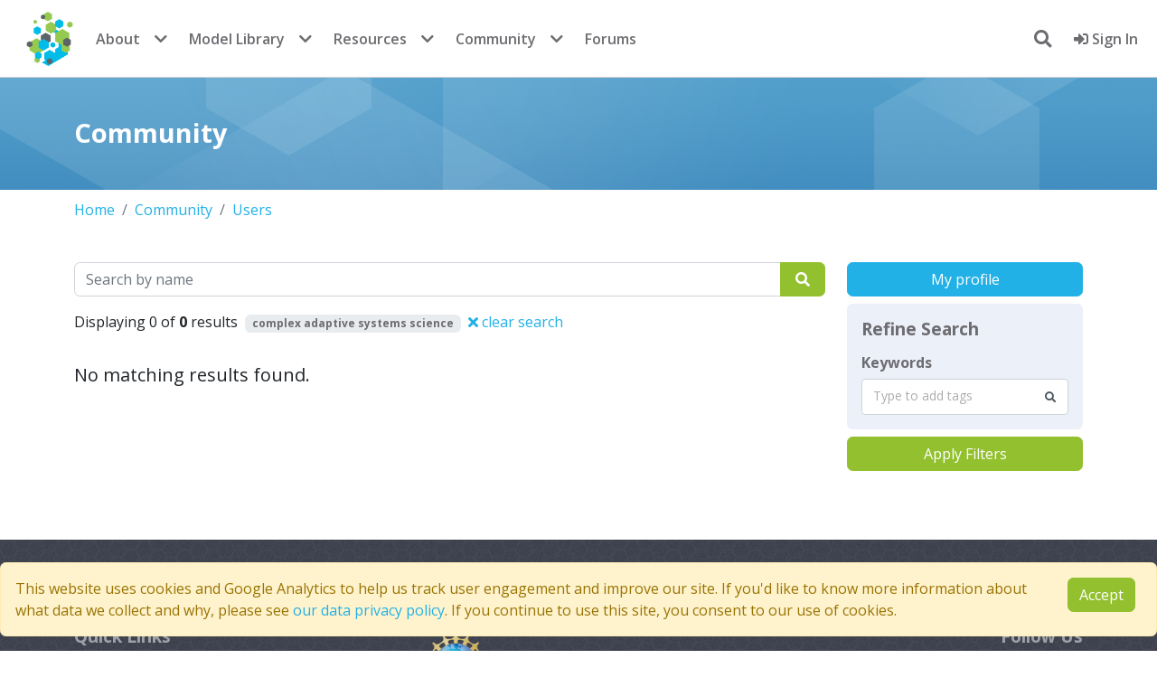

--- FILE ---
content_type: image/svg+xml
request_url: https://www.comses.net/static/images/logo-datacite.svg
body_size: 5527
content:
<svg id="Ebene_1" data-name="Ebene 1" xmlns="http://www.w3.org/2000/svg" viewBox="0 0 536.49 130"><defs><style>.cls-1{fill:#edede6;}</style></defs><title>DataCite-Logos</title><path class="cls-1" d="M122,63.5a.89.89,0,0,1-.27-.65V11.5a.9.9,0,0,1,.91-.91h19a23.32,23.32,0,0,1,10,2,15.56,15.56,0,0,1,6.65,5.66,15.19,15.19,0,0,1,2.35,8.43v21a15.19,15.19,0,0,1-2.35,8.43,15.56,15.56,0,0,1-6.65,5.66,23.32,23.32,0,0,1-10,2h-19A.88.88,0,0,1,122,63.5Zm10.82-8.93H142a7.33,7.33,0,0,0,5.66-2.36,9.17,9.17,0,0,0,2.24-6.3V28.44a9,9,0,0,0-2.16-6.31A7.51,7.51,0,0,0,142,19.78h-9.12a.33.33,0,0,0-.38.38v34A.34.34,0,0,0,132.85,54.57Z"/><path class="cls-1" d="M192.18,25.82a14.57,14.57,0,0,1,6,4.67,11,11,0,0,1,2.16,6.61V62.85a.89.89,0,0,1-.91.91h-8.89a.9.9,0,0,1-.91-.91V60.34a.3.3,0,0,0-.15-.3q-.15-.07-.3.15Q186,64.38,179,64.37q-5.93,0-9.57-2.89T165.74,53a10.86,10.86,0,0,1,4.11-9.07q4.1-3.24,11.69-3.23h7.75a.34.34,0,0,0,.38-.38V38.62a5.06,5.06,0,0,0-1.52-3.92,6.53,6.53,0,0,0-4.56-1.4,8.17,8.17,0,0,0-3.91.84,3.86,3.86,0,0,0-2,2.35.87.87,0,0,1-1,.76L167.49,36c-.61-.1-.89-.32-.84-.68a10.17,10.17,0,0,1,2.55-5.77,14.83,14.83,0,0,1,5.92-4,22.53,22.53,0,0,1,8.25-1.44A21.6,21.6,0,0,1,192.18,25.82Zm-4.79,28.83a5.42,5.42,0,0,0,2.28-4.49V47.43a.34.34,0,0,0-.38-.38h-5.47a9.55,9.55,0,0,0-5.35,1.29A4.14,4.14,0,0,0,176.53,52,4,4,0,0,0,178,55.22a6,6,0,0,0,3.88,1.17A8.87,8.87,0,0,0,187.39,54.65Z"/><path class="cls-1" d="M227.69,33a.87.87,0,0,1-.64.27h-7.3a.34.34,0,0,0-.38.38v16.1a5.73,5.73,0,0,0,1,3.73,4.08,4.08,0,0,0,3.3,1.21h2.51a.9.9,0,0,1,.91.91v7.22a.93.93,0,0,1-.91,1Q223,64,221.65,64q-6.3,0-9.42-2.09c-2.07-1.39-3.14-4-3.19-7.86V33.68a.33.33,0,0,0-.38-.38h-4.33a.92.92,0,0,1-.91-.91V25.63a.88.88,0,0,1,.27-.65.84.84,0,0,1,.64-.26h4.33a.33.33,0,0,0,.38-.38v-9a.92.92,0,0,1,.91-.92h8.51a.88.88,0,0,1,.65.27.91.91,0,0,1,.26.65v9a.34.34,0,0,0,.38.38h7.3a.86.86,0,0,1,.64.26.88.88,0,0,1,.27.65v6.76A.85.85,0,0,1,227.69,33Z"/><path class="cls-1" d="M258.8,25.82a14.57,14.57,0,0,1,6,4.67A11,11,0,0,1,267,37.1V62.85a.89.89,0,0,1-.91.91H257.2a.9.9,0,0,1-.91-.91V60.34a.3.3,0,0,0-.15-.3q-.15-.07-.3.15-3.19,4.19-10.26,4.18-5.93,0-9.57-2.89T232.36,53a10.86,10.86,0,0,1,4.11-9.07q4.09-3.24,11.69-3.23h7.75a.34.34,0,0,0,.38-.38V38.62a5.1,5.1,0,0,0-1.52-3.92,6.53,6.53,0,0,0-4.56-1.4,8.17,8.17,0,0,0-3.91.84,3.86,3.86,0,0,0-2,2.35.87.87,0,0,1-1,.76L234.11,36c-.61-.1-.89-.32-.84-.68a10.11,10.11,0,0,1,2.55-5.77,14.83,14.83,0,0,1,5.92-4A22.53,22.53,0,0,1,250,24.11,21.6,21.6,0,0,1,258.8,25.82ZM254,54.65a5.42,5.42,0,0,0,2.28-4.49V47.43a.34.34,0,0,0-.38-.38h-5.47a9.55,9.55,0,0,0-5.35,1.29A4.14,4.14,0,0,0,243.15,52a4,4,0,0,0,1.44,3.23,6,6,0,0,0,3.88,1.17A8.87,8.87,0,0,0,254,54.65Z"/><path class="cls-1" d="M284.55,62.36a15.32,15.32,0,0,1-6.27-5.93A17.27,17.27,0,0,1,276,47.58V26.69A16.94,16.94,0,0,1,278.28,18a15.34,15.34,0,0,1,6.27-5.88A20,20,0,0,1,293.89,10a20.31,20.31,0,0,1,9.35,2,15.19,15.19,0,0,1,6.26,5.77,16.28,16.28,0,0,1,2.24,8.59.81.81,0,0,1-.22.6.7.7,0,0,1-.53.23l-3.88.23c-.51,0-.76-.23-.76-.68v-.23a11.28,11.28,0,0,0-3.42-8.62,14.21,14.21,0,0,0-18.08,0,11.36,11.36,0,0,0-3.41,8.59V47.81a11.34,11.34,0,0,0,3.41,8.58,14.2,14.2,0,0,0,18.08,0,11.3,11.3,0,0,0,3.42-8.62v-.15c0-.46.25-.69.76-.69l3.88.23c.5,0,.75.23.75.68a16.58,16.58,0,0,1-2.24,8.7,15,15,0,0,1-6.26,5.81,20.31,20.31,0,0,1-9.35,2A20,20,0,0,1,284.55,62.36Z"/><path class="cls-1" d="M319.57,17.12a4.12,4.12,0,0,1-1.22-3A4.12,4.12,0,0,1,319.57,11a4.53,4.53,0,0,1,6.08,0,4.11,4.11,0,0,1,1.21,3.08,4.3,4.3,0,0,1-7.29,3Zm.15,45.81V26a.67.67,0,0,1,.76-.76h3.87a.67.67,0,0,1,.76.76V62.93a.67.67,0,0,1-.76.76h-3.87A.67.67,0,0,1,319.72,62.93Z"/><path class="cls-1" d="M352.54,29.81H344a.27.27,0,0,0-.3.3V52.52q0,3.65,1.63,5.13c1.09,1,2.8,1.48,5.13,1.48h1.9a.67.67,0,0,1,.76.76V63a.67.67,0,0,1-.76.76c-.61.05-1.55.08-2.81.08-3.65,0-6.41-.69-8.28-2.05s-2.81-3.9-2.81-7.6V30.11c0-.2-.1-.3-.31-.3h-4.63a.67.67,0,0,1-.76-.76v-3a.67.67,0,0,1,.76-.76h4.63c.21,0,.31-.1.31-.3V16.21a.67.67,0,0,1,.76-.76h3.72a.67.67,0,0,1,.76.76V25a.27.27,0,0,0,.3.3h8.59a.68.68,0,0,1,.76.76v3A.68.68,0,0,1,352.54,29.81Z"/><path class="cls-1" d="M388.54,43.4v2.43a.67.67,0,0,1-.76.76H363.25a.28.28,0,0,0-.31.31,33.89,33.89,0,0,0,.46,5.39A9.08,9.08,0,0,0,367,57.68a11.61,11.61,0,0,0,7,2,10.83,10.83,0,0,0,5.62-1.44,10,10,0,0,0,3.8-4.11c.3-.45.66-.55,1.06-.3l3,1.75a.75.75,0,0,1,.31,1.06,13.77,13.77,0,0,1-5.7,5.74,17.84,17.84,0,0,1-8.74,2.08,16,16,0,0,1-9-2.58,13.88,13.88,0,0,1-5.24-7q-1.37-3.65-1.36-10.48c0-2.13,0-3.86.11-5.2a17.07,17.07,0,0,1,.57-3.61,14,14,0,0,1,5.2-7.9,15.18,15.18,0,0,1,9.46-3q6.91,0,10.64,3.49t4.63,9.88A39,39,0,0,1,388.54,43.4Zm-21.76-12a9,9,0,0,0-3.23,5.21,24.64,24.64,0,0,0-.61,5.16.28.28,0,0,0,.31.31h19.67a.28.28,0,0,0,.31-.31,35.67,35.67,0,0,0-.46-4.86,9.58,9.58,0,0,0-3.38-5.43,10.05,10.05,0,0,0-6.42-2A9.72,9.72,0,0,0,366.78,31.36Z"/><path class="cls-1" d="M20.56,51.72c.57.11,1.1.21,1.78.32,29.29,5.81,72.89-1.89,78.5-16.09,4.4-11.48-20.17-19.6-48.89-18.61a8.63,8.63,0,0,0-1.68.11c15.3,1.52,29.09,7.6,23.58,17.08-6,10.38-31.54,17.3-53.29,17.19"/><path class="cls-1" d="M84.7,53.17c-5.08,30.81-31.7,12.42-38-9-9.12-22.27-1-50.88,21.8-34.11C49.64,1.39,47.65,26.44,55.72,44.26,62.43,59.14,77,68.73,84,53.38c.31-.11.58-.11.68-.21"/><path class="cls-1" d="M278.32,103.06a4.07,4.07,0,0,1-1.68-1.58,4.55,4.55,0,0,1-.6-2.36V94.39a4.54,4.54,0,0,1,.6-2.35,3.93,3.93,0,0,1,1.68-1.57,5.51,5.51,0,0,1,2.53-.56,5.61,5.61,0,0,1,2.51.54A4,4,0,0,1,285,92a4.23,4.23,0,0,1,.59,2.26.21.21,0,0,1-.06.16.22.22,0,0,1-.17.07l-1.76.1c-.15,0-.23-.07-.23-.21a2.42,2.42,0,0,0-.7-1.82,2.51,2.51,0,0,0-1.86-.69,2.58,2.58,0,0,0-1.88.69,2.43,2.43,0,0,0-.71,1.82v4.88A2.41,2.41,0,0,0,279,101a2.58,2.58,0,0,0,1.88.69,2.55,2.55,0,0,0,1.86-.68,2.41,2.41,0,0,0,.7-1.81c0-.14.08-.21.23-.21l1.76.07a.25.25,0,0,1,.17.06.2.2,0,0,1,.06.14,4.28,4.28,0,0,1-.59,2.28,4,4,0,0,1-1.68,1.53,5.75,5.75,0,0,1-2.51.53A5.51,5.51,0,0,1,278.32,103.06Z"/><path class="cls-1" d="M291,103.08a4.09,4.09,0,0,1-1.71-1.66,5,5,0,0,1-.6-2.47V94.59a4.75,4.75,0,0,1,.61-2.44A4.24,4.24,0,0,1,291,90.5a5.81,5.81,0,0,1,5.1,0,4.24,4.24,0,0,1,1.71,1.65,4.75,4.75,0,0,1,.61,2.44V99a4.87,4.87,0,0,1-.61,2.47,4.2,4.2,0,0,1-1.71,1.66,5.92,5.92,0,0,1-5.11,0Zm4.49-2.08a2.73,2.73,0,0,0,.72-2V94.57a2.73,2.73,0,0,0-.72-2,2.58,2.58,0,0,0-1.94-.75,2.53,2.53,0,0,0-1.91.75,2.7,2.7,0,0,0-.73,2V99a2.7,2.7,0,0,0,.73,2,2.53,2.53,0,0,0,1.91.75A2.58,2.58,0,0,0,295.44,101Z"/><path class="cls-1" d="M309.67,90.13a.23.23,0,0,1,.16-.06h1.76a.21.21,0,0,1,.23.23v12.94a.23.23,0,0,1-.06.16.22.22,0,0,1-.17.07h-1.7a.27.27,0,0,1-.27-.15l-5.51-9s-.05,0-.08,0,0,0,0,.09l0,8.92a.24.24,0,0,1-.23.23H302a.24.24,0,0,1-.23-.23V90.3a.22.22,0,0,1,.07-.17.23.23,0,0,1,.16-.06h1.7a.27.27,0,0,1,.27.15l5.5,9s.05,0,.07,0,0,0,0-.08l0-8.92A.22.22,0,0,1,309.67,90.13Z"/><path class="cls-1" d="M323.26,90.13a.23.23,0,0,1,.16-.06h1.76a.21.21,0,0,1,.23.23v12.94a.23.23,0,0,1-.06.16.22.22,0,0,1-.17.07h-1.7a.27.27,0,0,1-.27-.15l-5.51-9s-.05,0-.08,0a.1.1,0,0,0,0,.09l0,8.92a.2.2,0,0,1-.07.16.19.19,0,0,1-.16.07h-1.76a.24.24,0,0,1-.23-.23V90.3a.22.22,0,0,1,.07-.17.23.23,0,0,1,.16-.06h1.7a.27.27,0,0,1,.27.15l5.5,9s0,0,.07,0,0,0,0-.08l0-8.92A.22.22,0,0,1,323.26,90.13Z"/><path class="cls-1" d="M338,91.92a.23.23,0,0,1-.16.06h-6.53a.09.09,0,0,0-.1.1v3.58c0,.06,0,.09.1.09h4.38a.26.26,0,0,1,.17.07.25.25,0,0,1,.06.16v1.46a.23.23,0,0,1-.06.16.22.22,0,0,1-.17.07h-4.38c-.06,0-.1,0-.1.09v3.7c0,.06,0,.09.1.09h6.53a.24.24,0,0,1,.16.07.26.26,0,0,1,.07.16v1.46a.24.24,0,0,1-.07.16.2.2,0,0,1-.16.07h-8.62a.2.2,0,0,1-.16-.07.24.24,0,0,1-.07-.16V90.3a.26.26,0,0,1,.07-.17.23.23,0,0,1,.16-.06h8.62a.23.23,0,0,1,.16.06.26.26,0,0,1,.07.17v1.45A.26.26,0,0,1,338,91.92Z"/><path class="cls-1" d="M343.24,103.06a4.16,4.16,0,0,1-1.69-1.58,4.64,4.64,0,0,1-.59-2.36V94.39a4.63,4.63,0,0,1,.59-2.35,4,4,0,0,1,1.69-1.57,5.47,5.47,0,0,1,2.52-.56,5.58,5.58,0,0,1,2.51.54A4,4,0,0,1,350,92a4.33,4.33,0,0,1,.59,2.26.19.19,0,0,1-.07.16.2.2,0,0,1-.16.07l-1.76.1c-.15,0-.23-.07-.23-.21a2.42,2.42,0,0,0-.7-1.82,2.88,2.88,0,0,0-3.74,0,2.43,2.43,0,0,0-.71,1.82v4.88a2.41,2.41,0,0,0,.71,1.8,2.9,2.9,0,0,0,3.74,0,2.41,2.41,0,0,0,.7-1.81c0-.14.08-.21.23-.21l1.76.07a.23.23,0,0,1,.16.06.17.17,0,0,1,.07.14,4.37,4.37,0,0,1-.59,2.28,4,4,0,0,1-1.69,1.53,5.72,5.72,0,0,1-2.51.53A5.47,5.47,0,0,1,343.24,103.06Z"/><path class="cls-1" d="M362.7,90.13a.25.25,0,0,1,.06.17v1.47a.21.21,0,0,1-.06.16.22.22,0,0,1-.17.07H359c-.06,0-.09,0-.09.1v11.14a.24.24,0,0,1-.07.16.21.21,0,0,1-.16.07h-1.76a.22.22,0,0,1-.17-.07.23.23,0,0,1-.06-.16V92.1a.09.09,0,0,0-.1-.1h-3.39a.2.2,0,0,1-.16-.07.19.19,0,0,1-.07-.16V90.3a.22.22,0,0,1,.07-.17.23.23,0,0,1,.16-.06h9.32A.25.25,0,0,1,362.7,90.13Z"/><path class="cls-1" d="M365.84,103.4a.2.2,0,0,1-.07-.16V90.3a.22.22,0,0,1,.07-.17.21.21,0,0,1,.16-.06h1.76a.23.23,0,0,1,.16.06.22.22,0,0,1,.07.17v12.94a.24.24,0,0,1-.23.23H366A.19.19,0,0,1,365.84,103.4Z"/><path class="cls-1" d="M379.6,90.13a.25.25,0,0,1,.16-.06h1.77a.25.25,0,0,1,.16.06.25.25,0,0,1,.06.17v12.94a.23.23,0,0,1-.06.16.21.21,0,0,1-.16.07h-1.71a.27.27,0,0,1-.27-.15l-5.51-9s-.05,0-.08,0a.1.1,0,0,0,0,.09l0,8.92a.23.23,0,0,1-.06.16.22.22,0,0,1-.17.07H372a.24.24,0,0,1-.23-.23V90.3a.22.22,0,0,1,.07-.17.23.23,0,0,1,.16-.06h1.71a.27.27,0,0,1,.26.15l5.5,9s.05,0,.07,0,0,0,0-.08l0-8.92A.26.26,0,0,1,379.6,90.13Z"/><path class="cls-1" d="M387.46,103.06a4.08,4.08,0,0,1-1.69-1.6,4.75,4.75,0,0,1-.59-2.38V94.45a4.72,4.72,0,0,1,.59-2.38,4.12,4.12,0,0,1,1.69-1.59,5.86,5.86,0,0,1,5,0A4.11,4.11,0,0,1,394.16,92a4,4,0,0,1,.59,2.17v.15a.23.23,0,0,1-.06.16.22.22,0,0,1-.17.07h-1.74a.24.24,0,0,1-.23-.23v-.1a2.24,2.24,0,0,0-.7-1.7,2.9,2.9,0,0,0-3.74,0,2.48,2.48,0,0,0-.71,1.85v4.78a2.41,2.41,0,0,0,.75,1.85,2.74,2.74,0,0,0,1.93.7,2.54,2.54,0,0,0,1.81-.61,2.12,2.12,0,0,0,.66-1.65V98.26a.08.08,0,0,0-.09-.09H390.1a.24.24,0,0,1-.16-.07.21.21,0,0,1-.07-.16V96.52a.24.24,0,0,1,.23-.23h4.42a.22.22,0,0,1,.17.07.23.23,0,0,1,.06.16V99a4.51,4.51,0,0,1-1.29,3.43,4.86,4.86,0,0,1-3.47,1.22A5.51,5.51,0,0,1,387.46,103.06Z"/><path class="cls-1" d="M410.24,103.3l-2.53-5.52a.11.11,0,0,0-.11-.07h-2.3a.08.08,0,0,0-.09.09v5.44a.24.24,0,0,1-.07.16.21.21,0,0,1-.16.07h-1.77a.21.21,0,0,1-.16-.07.24.24,0,0,1-.07-.16V90.3a.26.26,0,0,1,.07-.17.25.25,0,0,1,.16-.06h5.27a4.22,4.22,0,0,1,2.07.49,3.4,3.4,0,0,1,1.39,1.37,4.06,4.06,0,0,1,.5,2,3.66,3.66,0,0,1-.68,2.25,3.48,3.48,0,0,1-1.88,1.29.07.07,0,0,0-.06,0,.11.11,0,0,0,0,.08l2.7,5.57a.41.41,0,0,1,0,.12q0,.15-.21.15h-1.84A.28.28,0,0,1,410.24,103.3Zm-5-11.22v3.81a.08.08,0,0,0,.09.09h2.87a2.08,2.08,0,0,0,1.49-.54,2.16,2.16,0,0,0,0-2.9,2.05,2.05,0,0,0-1.49-.56H405.3C405.24,92,405.21,92,405.21,92.08Z"/><path class="cls-1" d="M424.68,91.92a.23.23,0,0,1-.16.06H418c-.06,0-.09,0-.09.1v3.58a.08.08,0,0,0,.09.09h4.39a.24.24,0,0,1,.16.07.26.26,0,0,1,.07.16v1.46a.24.24,0,0,1-.07.16.2.2,0,0,1-.16.07H418a.08.08,0,0,0-.09.09v3.7a.08.08,0,0,0,.09.09h6.53a.24.24,0,0,1,.16.07.21.21,0,0,1,.07.16v1.46a.24.24,0,0,1-.23.23h-8.61a.22.22,0,0,1-.17-.07.23.23,0,0,1-.06-.16V90.3a.21.21,0,0,1,.23-.23h8.61a.23.23,0,0,1,.16.06.22.22,0,0,1,.07.17v1.45A.22.22,0,0,1,424.68,91.92Z"/><path class="cls-1" d="M429.69,103.14A3.87,3.87,0,0,1,428,101.8a3.39,3.39,0,0,1-.61-2V99.3a.26.26,0,0,1,.07-.17.25.25,0,0,1,.16-.06h1.71a.23.23,0,0,1,.16.06.22.22,0,0,1,.07.17v.36a1.75,1.75,0,0,0,.78,1.46,3.54,3.54,0,0,0,2.15.59,2.71,2.71,0,0,0,1.76-.5,1.61,1.61,0,0,0,.59-1.28,1.37,1.37,0,0,0-.32-.91,3,3,0,0,0-.93-.68,19.51,19.51,0,0,0-1.81-.77,17.19,17.19,0,0,1-2.2-.94,4.06,4.06,0,0,1-1.41-1.19,3.05,3.05,0,0,1-.57-1.89,3.22,3.22,0,0,1,1.23-2.66,5.12,5.12,0,0,1,3.27-1,6.12,6.12,0,0,1,2.54.5,4,4,0,0,1,1.71,1.39,3.53,3.53,0,0,1,.62,2.06v.32a.26.26,0,0,1-.07.17.25.25,0,0,1-.16.06H435a.25.25,0,0,1-.16-.06.26.26,0,0,1-.07-.17V94a1.92,1.92,0,0,0-.73-1.52,3.11,3.11,0,0,0-2-.62,2.71,2.71,0,0,0-1.64.44,1.46,1.46,0,0,0-.58,1.24,1.41,1.41,0,0,0,.3.94,2.87,2.87,0,0,0,.92.66c.41.2,1,.45,1.9.76a20.92,20.92,0,0,1,2.17.94,4.24,4.24,0,0,1,1.4,1.17,3,3,0,0,1,.58,1.89,3.32,3.32,0,0,1-1.27,2.74,5.48,5.48,0,0,1-3.48,1A6.52,6.52,0,0,1,429.69,103.14Z"/><path class="cls-1" d="M449.25,91.92a.25.25,0,0,1-.17.06h-6.52c-.07,0-.1,0-.1.1v3.58c0,.06,0,.09.1.09h4.38a.24.24,0,0,1,.16.07.21.21,0,0,1,.07.16v1.46a.24.24,0,0,1-.23.23h-4.38c-.07,0-.1,0-.1.09v3.7c0,.06,0,.09.1.09h6.52a.26.26,0,0,1,.17.07.25.25,0,0,1,.06.16v1.46a.23.23,0,0,1-.06.16.22.22,0,0,1-.17.07h-8.61a.19.19,0,0,1-.16-.07.2.2,0,0,1-.07-.16V90.3a.22.22,0,0,1,.07-.17.21.21,0,0,1,.16-.06h8.61a.21.21,0,0,1,.23.23v1.45A.25.25,0,0,1,449.25,91.92Z"/><path class="cls-1" d="M460.59,103.28l-.63-2s-.06-.08-.1-.08h-5.05s-.07,0-.1.08l-.63,2a.25.25,0,0,1-.25.19h-1.91a.21.21,0,0,1-.18-.07.25.25,0,0,1,0-.2l4.16-12.94a.24.24,0,0,1,.25-.19h2.39a.24.24,0,0,1,.25.19l4.17,12.94a.16.16,0,0,1,0,.1c0,.11-.07.17-.21.17h-1.91A.25.25,0,0,1,460.59,103.28Zm-5.21-3.87h3.89c.07,0,.1,0,.07-.11l-2-6.42s0-.07-.06-.07,0,0-.05.07l-2,6.42C455.29,99.37,455.32,99.41,455.38,99.41Z"/><path class="cls-1" d="M473.15,103.3l-2.53-5.52a.12.12,0,0,0-.12-.07h-2.29c-.07,0-.1,0-.1.09v5.44a.2.2,0,0,1-.07.16.19.19,0,0,1-.16.07h-1.76a.24.24,0,0,1-.23-.23V90.3a.22.22,0,0,1,.07-.17.23.23,0,0,1,.16-.06h5.27a4.21,4.21,0,0,1,2.06.49,3.42,3.42,0,0,1,1.4,1.37,4.16,4.16,0,0,1,.5,2,3.73,3.73,0,0,1-.68,2.25,3.47,3.47,0,0,1-1.89,1.29.07.07,0,0,0,0,0,.06.06,0,0,0,0,.08l2.7,5.57a.35.35,0,0,1,0,.12q0,.15-.21.15h-1.84A.27.27,0,0,1,473.15,103.3Zm-5-11.22v3.81c0,.06,0,.09.1.09h2.87a2,2,0,0,0,1.48-.54,2.13,2.13,0,0,0,0-2.9,2,2,0,0,0-1.48-.56h-2.87C468.14,92,468.11,92,468.11,92.08Z"/><path class="cls-1" d="M480.54,103.06a4.16,4.16,0,0,1-1.69-1.58,4.64,4.64,0,0,1-.59-2.36V94.39a4.63,4.63,0,0,1,.59-2.35,4,4,0,0,1,1.69-1.57,5.47,5.47,0,0,1,2.52-.56,5.58,5.58,0,0,1,2.51.54A4,4,0,0,1,487.26,92a4.33,4.33,0,0,1,.59,2.26.19.19,0,0,1-.07.16.2.2,0,0,1-.16.07l-1.76.1c-.15,0-.23-.07-.23-.21a2.42,2.42,0,0,0-.7-1.82,2.88,2.88,0,0,0-3.74,0,2.43,2.43,0,0,0-.71,1.82v4.88a2.41,2.41,0,0,0,.71,1.8,2.55,2.55,0,0,0,1.87.69,2.59,2.59,0,0,0,1.87-.68,2.41,2.41,0,0,0,.7-1.81c0-.14.08-.21.23-.21l1.76.07a.23.23,0,0,1,.16.06.17.17,0,0,1,.07.14,4.37,4.37,0,0,1-.59,2.28,4,4,0,0,1-1.69,1.53,5.72,5.72,0,0,1-2.51.53A5.47,5.47,0,0,1,480.54,103.06Z"/><path class="cls-1" d="M498.54,90.13a.25.25,0,0,1,.16-.06h1.77a.25.25,0,0,1,.16.06.26.26,0,0,1,.07.17v12.94a.24.24,0,0,1-.07.16.21.21,0,0,1-.16.07H498.7a.21.21,0,0,1-.16-.07.24.24,0,0,1-.07-.16V97.76a.08.08,0,0,0-.09-.09H493.5c-.07,0-.1,0-.1.09v5.48a.2.2,0,0,1-.07.16.19.19,0,0,1-.16.07h-1.76a.24.24,0,0,1-.23-.23V90.3a.22.22,0,0,1,.07-.17.23.23,0,0,1,.16-.06h1.76a.21.21,0,0,1,.16.06.22.22,0,0,1,.07.17v5.36c0,.06,0,.09.1.09h4.88a.08.08,0,0,0,.09-.09V90.3A.26.26,0,0,1,498.54,90.13Z"/><path class="cls-1" d="M503.89,105l.71-4.29c0-.14.1-.21.25-.21h1.53c.17,0,.23.09.19.25L505.44,105a.25.25,0,0,1-.27.19H504.1C504,105.21,503.88,105.13,503.89,105Z"/><path class="cls-1" d="M276.11,124.74a.2.2,0,0,1-.07-.16V111.64a.22.22,0,0,1,.07-.17.23.23,0,0,1,.16-.06H278a.21.21,0,0,1,.16.06.22.22,0,0,1,.07.17v12.94a.2.2,0,0,1-.07.16.19.19,0,0,1-.16.07h-1.76A.2.2,0,0,1,276.11,124.74Z"/><path class="cls-1" d="M282.08,124.74a.24.24,0,0,1-.07-.16V111.64a.26.26,0,0,1,.07-.17.25.25,0,0,1,.16-.06h4.68a5.63,5.63,0,0,1,2.39.48,3.65,3.65,0,0,1,1.6,1.37,3.82,3.82,0,0,1,.56,2.07v5.55a3.83,3.83,0,0,1-.56,2.08,3.71,3.71,0,0,1-1.6,1.37,5.63,5.63,0,0,1-2.39.48h-4.68A.21.21,0,0,1,282.08,124.74Zm2.25-1.85H287a2.1,2.1,0,0,0,1.62-.64,2.45,2.45,0,0,0,.62-1.71V115.7a2.41,2.41,0,0,0-.61-1.74,2.21,2.21,0,0,0-1.65-.64h-2.66c-.06,0-.09,0-.09.1v9.38A.08.08,0,0,0,284.33,122.89Z"/><path class="cls-1" d="M303.81,113.26a.23.23,0,0,1-.16.06h-6.53a.09.09,0,0,0-.1.1V117c0,.06,0,.09.1.09h4.38a.26.26,0,0,1,.17.07.25.25,0,0,1,.06.16v1.46a.23.23,0,0,1-.06.16.22.22,0,0,1-.17.07h-4.38c-.06,0-.1,0-.1.09v3.7c0,.06,0,.09.1.09h6.53a.24.24,0,0,1,.16.07.26.26,0,0,1,.07.16v1.46a.24.24,0,0,1-.07.16.2.2,0,0,1-.16.07H295a.2.2,0,0,1-.16-.07.24.24,0,0,1-.07-.16V111.64a.26.26,0,0,1,.07-.17.23.23,0,0,1,.16-.06h8.62a.23.23,0,0,1,.16.06.26.26,0,0,1,.07.17v1.45A.26.26,0,0,1,303.81,113.26Z"/><path class="cls-1" d="M315,111.47a.25.25,0,0,1,.16-.06h1.77a.25.25,0,0,1,.16.06.25.25,0,0,1,.06.17v12.94a.23.23,0,0,1-.06.16.21.21,0,0,1-.16.07h-1.71a.27.27,0,0,1-.27-.15l-5.51-9s-.05-.05-.08-.05,0,0,0,.09l0,8.92a.23.23,0,0,1-.06.16.22.22,0,0,1-.17.07h-1.76a.24.24,0,0,1-.23-.23V111.64a.22.22,0,0,1,.07-.17.23.23,0,0,1,.16-.06H309a.27.27,0,0,1,.26.15l5.5,9s0,.05.07,0,0,0,0-.08l0-8.92A.26.26,0,0,1,315,111.47Z"/><path class="cls-1" d="M329.83,111.47a.25.25,0,0,1,.06.17v1.47a.21.21,0,0,1-.06.16.22.22,0,0,1-.17.07h-3.52c-.06,0-.09,0-.09.1v11.14a.24.24,0,0,1-.07.16.22.22,0,0,1-.17.07h-1.76a.21.21,0,0,1-.16-.07.24.24,0,0,1-.07-.16V113.44c0-.07,0-.1-.09-.1h-3.39a.2.2,0,0,1-.16-.07.19.19,0,0,1-.07-.16v-1.47a.22.22,0,0,1,.07-.17.23.23,0,0,1,.16-.06h9.32A.25.25,0,0,1,329.83,111.47Z"/><path class="cls-1" d="M333,124.74a.2.2,0,0,1-.07-.16V111.64a.22.22,0,0,1,.07-.17.21.21,0,0,1,.16-.06h1.76a.23.23,0,0,1,.16.06.22.22,0,0,1,.07.17v12.94a.24.24,0,0,1-.23.23h-1.76A.19.19,0,0,1,333,124.74Z"/><path class="cls-1" d="M347.86,113.26a.23.23,0,0,1-.16.06h-6.51c-.07,0-.1,0-.1.1V117c0,.06,0,.09.1.09h4.38a.26.26,0,0,1,.17.07.25.25,0,0,1,.06.16v1.46a.23.23,0,0,1-.06.16.22.22,0,0,1-.17.07h-4.38c-.07,0-.1,0-.1.09v5.48a.23.23,0,0,1-.06.16.22.22,0,0,1-.17.07H339.1a.24.24,0,0,1-.23-.23V111.64a.22.22,0,0,1,.07-.17.23.23,0,0,1,.16-.06h8.6a.23.23,0,0,1,.16.06.26.26,0,0,1,.07.17v1.45A.26.26,0,0,1,347.86,113.26Z"/><path class="cls-1" d="M353.89,124.72a.2.2,0,0,1-.07-.16v-5.13a.22.22,0,0,0,0-.12l-3.94-7.63a.27.27,0,0,1,0-.12q0-.15.21-.15h1.9a.29.29,0,0,1,.27.17l2.67,5.34s.08,0,.12,0l2.7-5.34a.29.29,0,0,1,.27-.17h1.91c.09,0,.15,0,.18.07a.18.18,0,0,1,0,.2l-4,7.63a.54.54,0,0,0,0,.12v5.13a.23.23,0,0,1-.06.16.22.22,0,0,1-.17.07h-1.76A.2.2,0,0,1,353.89,124.72Z"/><path class="cls-1" d="M363.1,124.74a.2.2,0,0,1-.07-.16V111.64a.22.22,0,0,1,.07-.17.23.23,0,0,1,.16-.06H365a.21.21,0,0,1,.16.06.22.22,0,0,1,.07.17v12.94a.2.2,0,0,1-.07.16.19.19,0,0,1-.16.07h-1.76A.2.2,0,0,1,363.1,124.74Z"/><path class="cls-1" d="M376.86,111.47a.25.25,0,0,1,.16-.06h1.77a.25.25,0,0,1,.16.06.26.26,0,0,1,.07.17v12.94a.24.24,0,0,1-.07.16.21.21,0,0,1-.16.07h-1.71a.28.28,0,0,1-.27-.15l-5.51-9s-.05-.05-.08-.05,0,0,0,.09l0,8.92a.23.23,0,0,1-.06.16.22.22,0,0,1-.17.07h-1.76a.2.2,0,0,1-.16-.07.24.24,0,0,1-.07-.16V111.64a.26.26,0,0,1,.07-.17.23.23,0,0,1,.16-.06h1.71a.29.29,0,0,1,.27.15l5.49,9a.06.06,0,0,0,.08,0s0,0,0-.08v-8.92A.25.25,0,0,1,376.86,111.47Z"/><path class="cls-1" d="M384.72,124.4a4,4,0,0,1-1.68-1.6,4.65,4.65,0,0,1-.6-2.38v-4.63a4.62,4.62,0,0,1,.6-2.38,4,4,0,0,1,1.68-1.59,5.88,5.88,0,0,1,5,0,4.09,4.09,0,0,1,1.67,1.51,4,4,0,0,1,.59,2.17v.15a.23.23,0,0,1-.06.16.22.22,0,0,1-.17.07H390a.24.24,0,0,1-.23-.23v-.1a2.24,2.24,0,0,0-.7-1.7,2.9,2.9,0,0,0-3.74,0,2.48,2.48,0,0,0-.71,1.85v4.78a2.41,2.41,0,0,0,.75,1.85,2.74,2.74,0,0,0,1.93.7,2.54,2.54,0,0,0,1.81-.61,2.12,2.12,0,0,0,.66-1.65V119.6a.08.08,0,0,0-.09-.09h-2.36a.24.24,0,0,1-.16-.07.21.21,0,0,1-.07-.16v-1.42a.24.24,0,0,1,.23-.23h4.42a.22.22,0,0,1,.17.07.23.23,0,0,1,.06.16v2.45a4.51,4.51,0,0,1-1.29,3.43,4.86,4.86,0,0,1-3.47,1.22A5.51,5.51,0,0,1,384.72,124.4Z"/><path class="cls-1" d="M400.31,124.74a.23.23,0,0,1-.06-.16V111.64a.21.21,0,0,1,.23-.23h1.76a.25.25,0,0,1,.16.06.26.26,0,0,1,.07.17v5.72s0,.07,0,.08a.08.08,0,0,0,.08,0l5-5.88a.36.36,0,0,1,.29-.13h2c.12,0,.19,0,.19.13a.29.29,0,0,1-.06.15l-4.38,5.38c0,.06,0,.1,0,.14l4.71,7.33c0,.08,0,.12,0,.13s-.07.14-.2.14h-2a.29.29,0,0,1-.26-.15l-3.79-5.9c-.06-.08-.1-.08-.14,0l-1.42,1.65a.35.35,0,0,0,0,.13v4.06a.24.24,0,0,1-.07.16.21.21,0,0,1-.16.07h-1.76A.22.22,0,0,1,400.31,124.74Z"/><path class="cls-1" d="M420.93,111.47a.25.25,0,0,1,.16-.06h1.76a.21.21,0,0,1,.23.23v12.94a.23.23,0,0,1-.06.16.22.22,0,0,1-.17.07h-1.7a.27.27,0,0,1-.27-.15l-5.51-9s-.05-.05-.08-.05a.1.1,0,0,0,0,.09l0,8.92a.23.23,0,0,1-.06.16.22.22,0,0,1-.17.07H413.3a.24.24,0,0,1-.23-.23V111.64a.22.22,0,0,1,.07-.17.23.23,0,0,1,.16-.06H415a.27.27,0,0,1,.26.15l5.5,9s.05.05.07,0,0,0,0-.08l0-8.92A.26.26,0,0,1,420.93,111.47Z"/><path class="cls-1" d="M428.83,124.42a4.17,4.17,0,0,1-1.72-1.66,5,5,0,0,1-.6-2.47v-4.36a4.82,4.82,0,0,1,.61-2.45,4.25,4.25,0,0,1,1.72-1.64,5.31,5.31,0,0,1,2.53-.59,5.4,5.4,0,0,1,2.56.59,4.29,4.29,0,0,1,1.71,1.64,4.82,4.82,0,0,1,.62,2.45v4.36a4.87,4.87,0,0,1-.62,2.47,4.2,4.2,0,0,1-1.71,1.66,5.9,5.9,0,0,1-5.1,0Zm4.48-2.08a2.73,2.73,0,0,0,.72-2v-4.46a2.73,2.73,0,0,0-.72-2,2.58,2.58,0,0,0-1.94-.75,2.53,2.53,0,0,0-1.91.75,2.7,2.7,0,0,0-.73,2v4.46a2.7,2.7,0,0,0,.73,2,2.53,2.53,0,0,0,1.91.75A2.58,2.58,0,0,0,433.31,122.34Z"/><path class="cls-1" d="M442,124.62l-3.49-13,0-.08c0-.11.07-.17.21-.17h1.88a.25.25,0,0,1,.27.19l2.18,8.73s0,.06.06.06,0,0,.05-.06l2.09-8.73a.24.24,0,0,1,.25-.19h1.84a.25.25,0,0,1,.27.19l2.22,8.75s0,.06,0,.06.05,0,.06-.06l2.15-8.75a.24.24,0,0,1,.26-.19h1.78c.18,0,.25.08.21.25l-3.31,13a.26.26,0,0,1-.27.19H449a.24.24,0,0,1-.26-.19l-2.24-9.13s0-.07-.06-.07-.05,0-.06.07l-2.14,9.13a.25.25,0,0,1-.25.19H442.3A.24.24,0,0,1,442,124.62Z"/><path class="cls-1" d="M457.28,124.74a.23.23,0,0,1-.06-.16V111.64a.21.21,0,0,1,.23-.23h1.76a.23.23,0,0,1,.16.06.26.26,0,0,1,.07.17V122.8a.08.08,0,0,0,.09.09H466a.24.24,0,0,1,.23.23v1.46a.24.24,0,0,1-.07.16.21.21,0,0,1-.16.07h-8.5A.22.22,0,0,1,457.28,124.74Z"/><path class="cls-1" d="M478.11,113.26a.23.23,0,0,1-.16.06h-6.53c-.06,0-.09,0-.09.1V117a.08.08,0,0,0,.09.09h4.39a.24.24,0,0,1,.23.23v1.46a.24.24,0,0,1-.07.16.21.21,0,0,1-.16.07h-4.39a.08.08,0,0,0-.09.09v3.7a.08.08,0,0,0,.09.09H478a.24.24,0,0,1,.16.07.21.21,0,0,1,.07.16v1.46a.24.24,0,0,1-.23.23h-8.61a.22.22,0,0,1-.17-.07.23.23,0,0,1-.06-.16V111.64a.21.21,0,0,1,.23-.23H478a.23.23,0,0,1,.16.06.22.22,0,0,1,.07.17v1.45A.22.22,0,0,1,478.11,113.26Z"/><path class="cls-1" d="M481.46,124.74a.23.23,0,0,1-.06-.16V111.64a.21.21,0,0,1,.23-.23h4.67a5.63,5.63,0,0,1,2.39.48,3.65,3.65,0,0,1,1.6,1.37,3.82,3.82,0,0,1,.56,2.07v5.55a3.83,3.83,0,0,1-.56,2.08,3.71,3.71,0,0,1-1.6,1.37,5.63,5.63,0,0,1-2.39.48h-4.67A.22.22,0,0,1,481.46,124.74Zm2.25-1.85h2.68a2.1,2.1,0,0,0,1.62-.64,2.45,2.45,0,0,0,.62-1.71V115.7A2.41,2.41,0,0,0,488,114a2.21,2.21,0,0,0-1.65-.64h-2.66c-.06,0-.09,0-.09.1v9.38A.08.08,0,0,0,483.71,122.89Z"/><path class="cls-1" d="M496.12,124.4a4.08,4.08,0,0,1-1.69-1.6,4.75,4.75,0,0,1-.59-2.38v-4.63a4.72,4.72,0,0,1,.59-2.38,4.12,4.12,0,0,1,1.69-1.59,5.86,5.86,0,0,1,5,0,4.18,4.18,0,0,1,1.68,1.51,4.08,4.08,0,0,1,.59,2.17v.15a.24.24,0,0,1-.23.23h-1.74a.19.19,0,0,1-.16-.07.2.2,0,0,1-.07-.16v-.1a2.24,2.24,0,0,0-.7-1.7,2.58,2.58,0,0,0-1.87-.67,2.53,2.53,0,0,0-1.87.7,2.48,2.48,0,0,0-.71,1.85v4.78a2.41,2.41,0,0,0,.75,1.85,2.72,2.72,0,0,0,1.93.7,2.54,2.54,0,0,0,1.81-.61,2.12,2.12,0,0,0,.66-1.65V119.6c0-.06,0-.09-.1-.09h-2.35a.24.24,0,0,1-.16-.07.21.21,0,0,1-.07-.16v-1.42a.24.24,0,0,1,.23-.23h4.42a.24.24,0,0,1,.23.23v2.45a4.51,4.51,0,0,1-1.29,3.43,4.87,4.87,0,0,1-3.48,1.22A5.47,5.47,0,0,1,496.12,124.4Z"/><path class="cls-1" d="M515.86,113.26a.21.21,0,0,1-.16.06h-6.53c-.06,0-.09,0-.09.1V117a.08.08,0,0,0,.09.09h4.39a.24.24,0,0,1,.16.07.21.21,0,0,1,.07.16v1.46a.24.24,0,0,1-.23.23h-4.39a.08.08,0,0,0-.09.09v3.7a.08.08,0,0,0,.09.09h6.53a.22.22,0,0,1,.16.07.21.21,0,0,1,.07.16v1.46a.2.2,0,0,1-.07.16.19.19,0,0,1-.16.07h-8.61a.22.22,0,0,1-.17-.07.23.23,0,0,1-.06-.16V111.64a.21.21,0,0,1,.23-.23h8.61a.21.21,0,0,1,.16.06.22.22,0,0,1,.07.17v1.45A.22.22,0,0,1,515.86,113.26Z"/></svg>


--- FILE ---
content_type: application/javascript
request_url: https://www.comses.net/static/bundles/assets/profile-63c540dd.js
body_size: 146
content:
import{u as d}from"./axios-6a146752.js";import{p as y}from"./runtime-dom.esm-bundler-711ceacd.js";function U(){const s="/users/",{state:u,get:o,postForm:c,put:i,detailUrl:r,searchUrl:a}=d(s);async function f(t){return o(a(t))}async function p(t){return o(r(t))}async function l(t,n,e){return i(r(t),n,e)}async function m(t,n){const e=new FormData;return e.append("file",n),c(r(t,["upload_picture"]),e,{config:{headers:{"Content-Type":"multipart/form-data"}}})}return{...y(u),search:f,retrieve:p,update:l,uploadProfilePicture:m,detailUrl:r,searchUrl:a}}export{U as u};


--- FILE ---
content_type: application/javascript
request_url: https://www.comses.net/static/bundles/assets/ListSidebar.vue_vue_type_script_setup_true_lang-0adcf8b1.js
body_size: 542
content:
import{d as m,q as o,g as a,f as t,t as d,j as p,b3 as h,x as c,z as u,e as l}from"./runtime-dom.esm-bundler-711ceacd.js";const v={class:""},F=["href"],g={class:"btn btn-secondary w-100",tabindex:"0"},k={class:"card-metadata"},C={class:"card-body"},L={key:0},w={key:1},A={key:0},U={key:1},B=m({__name:"ListSidebar",props:{createLabel:{},createUrl:{},searchLabel:{},searchUrl:{},isFilterChanged:{type:Boolean,default:!0},clearAllFilters:{}},setup(b){const r=o(!1),n=o(!1),f=b;function y(){r.value=!0,window.location.href=f.searchUrl}return(e,s)=>(l(),a("div",v,[e.createUrl&&e.createLabel?(l(),a("a",{key:0,class:"text-white",href:e.createUrl},[t("div",g,d(e.createLabel),1)],8,F)):p("",!0),t("div",k,[s[2]||(s[2]=t("h2",{class:"title fw-bold"},"Refine Search",-1)),t("div",C,[h(e.$slots,"form")])]),t("button",{type:"button",class:u(["btn btn-primary w-100",{disabled:r.value||n.value||!e.isFilterChanged}]),tabindex:"0",onClick:y},[r.value?(l(),a("span",L,s[3]||(s[3]=[t("i",{class:"fas fa-spinner fa-spin me-1"},null,-1),c("Applying Filters")]))):(l(),a("span",w,d(e.searchLabel),1))],2),e.clearAllFilters?(l(),a("button",{key:1,type:"button",class:u([{disabled:n.value||r.value},"btn btn-secondary mt-2 w-100"]),onClick:[s[0]||(s[0]=i=>n.value=!0),s[1]||(s[1]=(...i)=>e.clearAllFilters&&e.clearAllFilters(...i))]},[n.value?(l(),a("span",A,s[4]||(s[4]=[t("i",{class:"fas fa-spinner fa-spin me-1"},null,-1),c("Clearing Filters")]))):(l(),a("span",U,"Clear Filters"))],2)):p("",!0)]))}});export{B as _};
